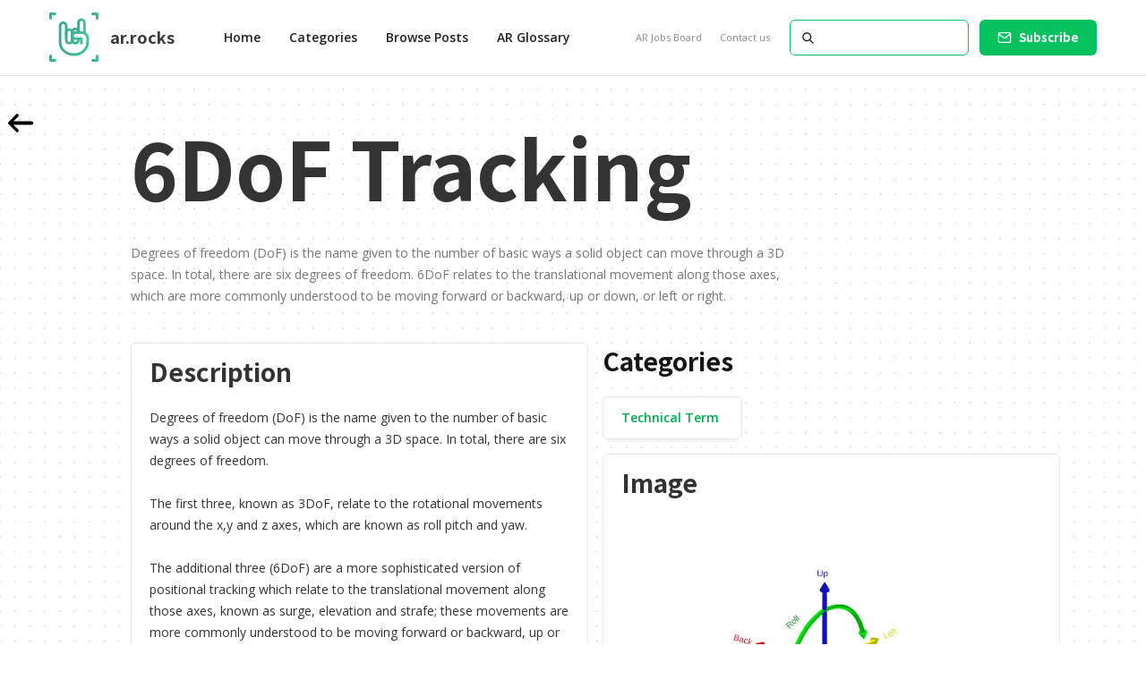

--- FILE ---
content_type: text/html
request_url: https://www.ar.rocks/glossary/6dof-tracking
body_size: 5087
content:
<!DOCTYPE html><!-- Last Published: Thu Jan 02 2025 15:59:12 GMT+0000 (Coordinated Universal Time) --><html data-wf-domain="www.ar.rocks" data-wf-page="5f748ad95f07c3364e10677c" data-wf-site="5ee398897580a185668eeec7" lang="en" data-wf-collection="5f748ad85f07c3a507106776" data-wf-item-slug="6dof-tracking"><head><meta charset="utf-8"/><title>6DoF Tracking Definition - Augmented Reality Glossary</title><meta content="Degrees of freedom (DoF) is the name given to the number of basic ways a solid object can move through a 3D space. In total, there are six degrees of freedom. 6DoF relates to the translational movement along those axes, which are more commonly understood to be moving forward or backward, up or down, or left or right." name="description"/><meta content="6DoF Tracking Definition - Augmented Reality Glossary" property="og:title"/><meta content="Degrees of freedom (DoF) is the name given to the number of basic ways a solid object can move through a 3D space. In total, there are six degrees of freedom. 6DoF relates to the translational movement along those axes, which are more commonly understood to be moving forward or backward, up or down, or left or right." property="og:description"/><meta content="https://cdn.prod.website-files.com/5ee3988b02cde7224e0ccd74/5fabd2c2a1d75d3c8c4fb5f3_6dof%20definiton.jpg" property="og:image"/><meta content="6DoF Tracking Definition - Augmented Reality Glossary" property="twitter:title"/><meta content="Degrees of freedom (DoF) is the name given to the number of basic ways a solid object can move through a 3D space. In total, there are six degrees of freedom. 6DoF relates to the translational movement along those axes, which are more commonly understood to be moving forward or backward, up or down, or left or right." property="twitter:description"/><meta content="https://cdn.prod.website-files.com/5ee3988b02cde7224e0ccd74/5fabd2c2a1d75d3c8c4fb5f3_6dof%20definiton.jpg" property="twitter:image"/><meta property="og:type" content="website"/><meta content="summary_large_image" name="twitter:card"/><meta content="width=device-width, initial-scale=1" name="viewport"/><link href="https://cdn.prod.website-files.com/5ee398897580a185668eeec7/css/ar-rocks.9b2a0a6cd.min.css" rel="stylesheet" type="text/css"/><link href="https://fonts.googleapis.com" rel="preconnect"/><link href="https://fonts.gstatic.com" rel="preconnect" crossorigin="anonymous"/><script src="https://ajax.googleapis.com/ajax/libs/webfont/1.6.26/webfont.js" type="text/javascript"></script><script type="text/javascript">WebFont.load({  google: {    families: ["Open Sans:300,300italic,400,400italic,600,600italic,700,700italic,800,800italic","Noto Sans HK:regular,500,700"]  }});</script><script type="text/javascript">!function(o,c){var n=c.documentElement,t=" w-mod-";n.className+=t+"js",("ontouchstart"in o||o.DocumentTouch&&c instanceof DocumentTouch)&&(n.className+=t+"touch")}(window,document);</script><link href="https://cdn.prod.website-files.com/5ee398897580a185668eeec7/5eeb4dd7897df71cbadfe159_Favicon.png" rel="shortcut icon" type="image/x-icon"/><link href="https://cdn.prod.website-files.com/5ee398897580a185668eeec7/5eecda8d8d993792e59b522f_ar.rocks%20webclip.jpg" rel="apple-touch-icon"/><script async="" src="https://www.googletagmanager.com/gtag/js?id=UA-170104799-1"></script><script type="text/javascript">window.dataLayer = window.dataLayer || [];function gtag(){dataLayer.push(arguments);}gtag('js', new Date());gtag('config', 'UA-170104799-1', {'anonymize_ip': false});</script><!-- Google Tag Manager -->
<script>(function(w,d,s,l,i){w[l]=w[l]||[];w[l].push({'gtm.start':
new Date().getTime(),event:'gtm.js'});var f=d.getElementsByTagName(s)[0],
j=d.createElement(s),dl=l!='dataLayer'?'&l='+l:'';j.async=true;j.src=
'https://www.googletagmanager.com/gtm.js?id='+i+dl;f.parentNode.insertBefore(j,f);
})(window,document,'script','dataLayer','GTM-MBLKP9H');</script>
<!-- End Google Tag Manager -->

<script type='text/javascript' src='https://platform-api.sharethis.com/js/sharethis.js#property=5ee93a5b08ecd500128ef977&product=inline-share-buttons' async='async'></script>

<script id="jetboost-script" type="text/javascript"> window.JETBOOST_SITE_ID = "ckfqlqfvn9p0z0742e2j3wwoo"; (function() { d = document; s = d.createElement("script"); s.src = "https://cdn.jetboost.io/jetboost.js"; s.async = 1; d.getElementsByTagName("head")[0].appendChild(s); })(); </script></head><body class="body-2"><div data-animation="default" class="nav-bar-v1 w-nav" data-easing2="ease" data-easing="ease" data-collapse="medium" data-w-id="68906341-c776-5606-916e-b44fde4e642a" role="banner" data-duration="400" id="Navigation"><div class="wrapper nav-bar-v1-wrapper"><a href="/" class="nav-brand-v1 w-nav-brand"><img src="https://cdn.prod.website-files.com/5ee398897580a185668eeec7/5eeb4d11b02fb280611da74a_rock%20symbol%203.svg" alt="AR Rocks Augmented Reality news" class="nav-logo"/><div class="nav-logo-text">ar.rocks</div></a><nav role="navigation" class="nav-menu-v1 w-nav-menu"><form action="/search" class="search-form w-form"><input class="search-form-input w-input" autofocus="" maxlength="256" name="query" placeholder=" Search..." type="search" id="search" required=""/><input type="submit" class="search-button w-button" value=" "/></form><a href="/" class="nav-link w-nav-link">Home</a><div data-hover="true" data-delay="400" class="dropdown dropdown-big w-dropdown"><div class="nav-link w-dropdown-toggle"><div>Categories</div></div><nav class="dropdown-wrapper w-dropdown-list"><div class="dropdown-space"></div><div class="wrapper"><div class="dropdown-list big-list"><div class="dropdown-sidebar w-dyn-list"><div role="list" class="w-dyn-items"><div role="listitem" class="w-dyn-item"><a href="/categories/ar-experiences" class="dropdown-sidebar-link">AR Experiences</a></div><div role="listitem" class="w-dyn-item"><a href="/categories/event-coverage" class="dropdown-sidebar-link">Event Coverage</a></div><div role="listitem" class="w-dyn-item"><a href="/categories/insider-insights" class="dropdown-sidebar-link">Insider Insights</a></div><div role="listitem" class="w-dyn-item"><a href="/categories/latest-news" class="dropdown-sidebar-link">Latest News</a></div></div></div><div class="dropdown-posts w-dyn-list"><div role="list" class="dropdown-post-grid w-dyn-items"><div role="listitem" class="w-dyn-item"><div class="post-card"><a href="/posts/aircards-secures-investment-from-foresight-to-accelerate-immersive-expansion" class="thumbnail-small w-inline-block"><div style="background-color:#fa345a" class="badge">Latest News</div><div style="background-image:url(&quot;https://cdn.prod.website-files.com/5ee3988b02cde7224e0ccd74/68a465449c4a2fa8b7239227_Studio_1.jpg&quot;)" class="thumbnail"></div></a><a href="/posts/aircards-secures-investment-from-foresight-to-accelerate-immersive-expansion" class="post-heading-link w-inline-block"><h6 class="post-heading-small">Aircards Secures £3M Investment from Foresight to Accelerate Immersive Expansion</h6></a><div class="post-info"><div class="post-info-block"><img src="https://cdn.prod.website-files.com/5ee398897580a185668eeec7/5ee3988b02cde757730ccf25_calendar.svg" alt="" class="mini-icon-grey"/><div>Aug 20, 2025</div></div><div class="post-info-block"><div class="divider-small"></div><img src="https://cdn.prod.website-files.com/5ee398897580a185668eeec7/5ee3988b02cde7a5770ccdee_clock.svg" alt="" class="mini-icon-grey"/><div>3</div><div> min read</div></div></div></div></div><div role="listitem" class="w-dyn-item"><div class="post-card"><a href="/posts/how-immersive-tech-is-redefining-sports-engagement" class="thumbnail-small w-inline-block"><div style="background-color:#00c2e9" class="badge">Insider Insights</div><div style="background-image:url(&quot;https://cdn.prod.website-files.com/5ee3988b02cde7224e0ccd74/66f541f313b100cc67e8fd0c_immersive%20in%20sport.jpg&quot;)" class="thumbnail"></div></a><a href="/posts/how-immersive-tech-is-redefining-sports-engagement" class="post-heading-link w-inline-block"><h6 class="post-heading-small">How Immersive Tech Is Redefining Sports Engagement</h6></a><div class="post-info"><div class="post-info-block"><img src="https://cdn.prod.website-files.com/5ee398897580a185668eeec7/5ee3988b02cde757730ccf25_calendar.svg" alt="" class="mini-icon-grey"/><div>Sep 26, 2024</div></div><div class="post-info-block"><div class="divider-small"></div><img src="https://cdn.prod.website-files.com/5ee398897580a185668eeec7/5ee3988b02cde7a5770ccdee_clock.svg" alt="" class="mini-icon-grey"/><div>3</div><div> min read</div></div></div></div></div><div role="listitem" class="w-dyn-item"><div class="post-card"><a href="/posts/ai-pushing-the-boundaries-of-immersive-experiences" class="thumbnail-small w-inline-block"><div style="background-color:#00c2e9" class="badge">Insider Insights</div><div style="background-image:url(&quot;https://cdn.prod.website-files.com/5ee3988b02cde7224e0ccd74/66c48bc33d11a0e20ae901b6_AI%20IMMERSIVE%20HERO.jpg&quot;)" class="thumbnail"></div></a><a href="/posts/ai-pushing-the-boundaries-of-immersive-experiences" class="post-heading-link w-inline-block"><h6 class="post-heading-small">AI Pushing The Boundaries Of Immersive Experiences</h6></a><div class="post-info"><div class="post-info-block"><img src="https://cdn.prod.website-files.com/5ee398897580a185668eeec7/5ee3988b02cde757730ccf25_calendar.svg" alt="" class="mini-icon-grey"/><div>Aug 20, 2024</div></div><div class="post-info-block"><div class="divider-small"></div><img src="https://cdn.prod.website-files.com/5ee398897580a185668eeec7/5ee3988b02cde7a5770ccdee_clock.svg" alt="" class="mini-icon-grey"/><div>3</div><div> min read</div></div></div></div></div><div role="listitem" class="w-dyn-item"><div class="post-card"><a href="/posts/take-out-of-home-into-the-home" class="thumbnail-small w-inline-block"><div style="background-color:#00c2e9" class="badge">Insider Insights</div><div style="background-image:url(&quot;https://cdn.prod.website-files.com/5ee3988b02cde7224e0ccd74/66ab7b3a6c1844aa75cca587_arla-spot-supplied.jpg&quot;)" class="thumbnail"></div></a><a href="/posts/take-out-of-home-into-the-home" class="post-heading-link w-inline-block"><h6 class="post-heading-small">Take Out of Home, Into The Home</h6></a><div class="post-info"><div class="post-info-block"><img src="https://cdn.prod.website-files.com/5ee398897580a185668eeec7/5ee3988b02cde757730ccf25_calendar.svg" alt="" class="mini-icon-grey"/><div>Aug 1, 2024</div></div><div class="post-info-block"><div class="divider-small"></div><img src="https://cdn.prod.website-files.com/5ee398897580a185668eeec7/5ee3988b02cde7a5770ccdee_clock.svg" alt="" class="mini-icon-grey"/><div>2</div><div> min read</div></div></div></div></div></div></div></div></div></nav></div><a href="/latest-posts" class="nav-link w-nav-link">Browse Posts</a><a href="/augmented-reality-glossary" class="nav-link w-nav-link">AR Glossary</a><div class="nav-menu-small"><a href="/augmented-reality-jobs" class="nav-link-small w-nav-link">AR Jobs Board</a><a href="/contact-us" class="nav-link-small w-nav-link">Contact us</a></div></nav><div class="nav-right"><a href="#" data-w-id="68906341-c776-5606-916e-b44fde4e6472" class="button subscribe-button w-button">Subscribe</a></div><div class="menu-button w-nav-button"><div class="menu-icon"><div class="menu-line-top"></div><div class="menu-line-middle"></div><div class="menu-line-bottom"></div></div></div></div></div><div class="page-transition"><section class="page-wrapper-2"><a href="/augmented-reality-glossary" class="back transition-trigger w-inline-block"><div data-is-ix2-target="1" class="arrow-back" data-w-id="5fc354c0-3884-91ad-d4e8-aa9912fa0e36" data-animation-type="lottie" data-src="https://cdn.prod.website-files.com/5f4606c09ec8f50acb3eaffa/5f587794b186e93f4183c879_28572-arrow-left.json" data-loop="0" data-direction="1" data-autoplay="0" data-renderer="svg" data-default-duration="1.0333333333333334" data-duration=""></div></a><div class="w-layout-grid term-grid"><a href="/augmented-reality-glossary" class="link">Go back</a><h1 id="w-node-_5fc354c0-3884-91ad-d4e8-aa9912fa0e38-4e10677c" class="huge-heading">6DoF Tracking</h1><div id="w-node-_5fc354c0-3884-91ad-d4e8-aa9912fa0e3a-4e10677c" class="snippet"><p>Degrees of freedom (DoF) is the name given to the number of basic ways a solid object can move through a 3D space. In total, there are six degrees of freedom. 6DoF relates to the translational movement along those axes, which are more commonly understood to be moving forward or backward, up or down, or left or right. </p></div><main id="w-node-_5fc354c0-3884-91ad-d4e8-aa9912fa0e3d-4e10677c" class="card"><h2>Description</h2><div class="rich-text w-richtext"><p>Degrees of freedom (DoF) is the name given to the number of basic ways a solid object can move through a 3D space. In total, there are six degrees of freedom. </p><p>The first three, known as 3DoF, relate to the rotational movements around the x,y and z axes, which are known as roll pitch and yaw. </p><p>The additional three (6DoF) are a more sophisticated version of positional tracking which relate to the translational movement along those axes, known as surge, elevation and strafe; these movements are more commonly understood to be moving forward or backward, up or down, or left or right. </p><p>Surge is where a person moves forwards or backwards, for example, when walking. </p><p>Elevation is where a person moves up or down, when bending down or standing up.</p><p>Strafe is where a person moves left or right, when sidestepping.</p><p>6DoF is what allows a person to physically move around a virtual space instead of being anchored to one spot. Headsets which use (6DoF) tracking include Windows Mixed Reality, Oculus Rift and HTC Vive. </p><p>For VR experiences, 6DoF tracking is essential, it also gives the users more freedom to explore virtual environments and get up close to inspect details. </p><p>With 6DoF, the headset and the controllers are both tracked, this can be achieved through external sensors, called outside-in tracking, or through the sensors embedded in the headset itself, known as inside-out tracking. These sensors continuously relay position information of the headset and controllers back to the computer for seamless and accurate tracking.<br/></p></div></main><aside id="w-node-_5fc354c0-3884-91ad-d4e8-aa9912fa0e41-4e10677c" class="side-content"><div class="categories-wrapper"><h2 class="h3">Categories</h2><div class="w-dyn-list"><div role="list" class="categories-listed w-dyn-items"><div role="listitem" class="w-dyn-item"><div class="card"><div style="background-color:hsla(148.08510638297872, 100.00%, 33.33%, 1.00)" class="category-color"></div><div style="color:hsla(148.08510638297872, 100.00%, 33.33%, 1.00)">Technical Term</div></div></div></div></div></div><div class="card"><h2 class="h3">Image</h2><img loading="lazy" src="https://cdn.prod.website-files.com/5ee3988b02cde7224e0ccd74/5fabd2c2a1d75d3c8c4fb5f3_6dof%20definiton.jpg" alt="6DoF Tracking"/></div><div class="card w-condition-invisible"><h2 class="h3">Video</h2><div class="w-dyn-bind-empty w-video w-embed"></div></div><aside class="related-terms"><h2 class="h3">Related terms</h2><div class="w-dyn-list"><div role="list" class="related-terms-listed w-dyn-items"><div role="listitem" class="collection-item w-dyn-item"><a href="/glossary/augmented-reality" class="card term transition-trigger w-inline-block"><div> Augmented Reality</div></a></div></div></div></aside></aside><aside id="w-node-_5fc354c0-3884-91ad-d4e8-aa9912fa0e5c-4e10677c" class="related-links w-condition-invisible"><h2 class="h3">Links to other relevant sources</h2><div class="related-links-inner"><a href="#" class="card horisontal w-inline-block"><img src="https://cdn.prod.website-files.com/5ee398897580a185668eeec7/5f749a513e505b0ca6df1268_broken-link.svg" loading="lazy" alt="" class="small-icon"/><div class="w-dyn-bind-empty"></div></a><a href="#" class="card horisontal w-inline-block"><img src="https://cdn.prod.website-files.com/5ee398897580a185668eeec7/5f749a513e505b0ca6df1268_broken-link.svg" loading="lazy" alt="" class="small-icon"/><div class="w-dyn-bind-empty"></div></a><a href="#" class="card horisontal w-inline-block"><img src="https://cdn.prod.website-files.com/5ee398897580a185668eeec7/5f749a513e505b0ca6df1268_broken-link.svg" loading="lazy" alt="" class="small-icon"/><div class="w-dyn-bind-empty"></div></a></div></aside></div></section></div><div class="call-to-action"><a href="https://www.ar.rocks" class="call-to-action-link w-inline-block"><div>By AR.rocks</div></a></div><script src="https://d3e54v103j8qbb.cloudfront.net/js/jquery-3.5.1.min.dc5e7f18c8.js?site=5ee398897580a185668eeec7" type="text/javascript" integrity="sha256-9/aliU8dGd2tb6OSsuzixeV4y/faTqgFtohetphbbj0=" crossorigin="anonymous"></script><script src="https://cdn.prod.website-files.com/5ee398897580a185668eeec7/js/ar-rocks.be2a1d41a6c3756cfcf481dd4c5f2085.js" type="text/javascript"></script><!-- Google Tag Manager (noscript) -->
<noscript><iframe src="https://www.googletagmanager.com/ns.html?id=GTM-MBLKP9H"
height="0" width="0" style="display:none;visibility:hidden"></iframe></noscript>
<!-- End Google Tag Manager (noscript) -->
<script>
// this Block of code will detect no follow link and add rel property
$("a:contains('[nofollow]')").each(function (){
var newLinkText = $(this).text().substr(10);
 console.log(newLinkText);
 $(this).html(newLinkText);
 $(this).attr("rel" , "nofollow");
});
// this Block of code will detect Sponsored link and add rel property
$("a:contains('[sponsored]')").each(function (){
var newLinkText = $(this).text().substr(11);
 console.log(newLinkText);
 $(this).html(newLinkText);
 $(this).attr("rel" , "sponsored");
});
// this Block of code will detect UGC link and add rel property
$("a:contains('[ugc]')").each(function (){
var newLinkText = $(this).text().substr(5);
 console.log(newLinkText);
 $(this).html(newLinkText);
 $(this).attr("rel" , "ugc");
});
</script></body></html>

--- FILE ---
content_type: image/svg+xml
request_url: https://cdn.prod.website-files.com/5ee398897580a185668eeec7/5eeb4d11b02fb280611da74a_rock%20symbol%203.svg
body_size: 832
content:
<svg id="_ÎÓÈ_1" data-name="—ÎÓÈ_1" xmlns="http://www.w3.org/2000/svg" xmlns:xlink="http://www.w3.org/1999/xlink" viewBox="0 0 777 777.18"><defs><style>.cls-1,.cls-2,.cls-3,.cls-4{fill:none;stroke-linecap:round;stroke-linejoin:round;stroke-width:40px;}.cls-1{stroke:url(#linear-gradient);}.cls-2{stroke:url(#linear-gradient-2);}.cls-3{stroke:url(#linear-gradient-3);}.cls-4{stroke:url(#linear-gradient-4);}.cls-5,.cls-6,.cls-7,.cls-8{stroke-miterlimit:10;stroke-width:15px;}.cls-5{fill:url(#linear-gradient-5);stroke:url(#linear-gradient-6);}.cls-6{fill:url(#linear-gradient-7);stroke:url(#linear-gradient-8);}.cls-7{fill:url(#linear-gradient-9);stroke:url(#linear-gradient-10);}.cls-8{fill:url(#linear-gradient-11);stroke:url(#linear-gradient-12);}</style><linearGradient id="linear-gradient" x1="247.85" y1="376.68" x2="383.85" y2="376.68" gradientUnits="userSpaceOnUse"><stop offset="0" stop-color="#3ca794"/><stop offset="1" stop-color="#3cc194"/></linearGradient><linearGradient id="linear-gradient-2" x1="343.85" y1="370.68" x2="479.85" y2="370.68" xlink:href="#linear-gradient"/><linearGradient id="linear-gradient-3" x1="439.85" y1="219.79" x2="575.85" y2="219.79" xlink:href="#linear-gradient"/><linearGradient id="linear-gradient-4" x1="151.85" y1="412.68" x2="625.15" y2="412.68" xlink:href="#linear-gradient"/><linearGradient id="linear-gradient-5" x1="7.5" y1="55.59" x2="103.83" y2="55.59" xlink:href="#linear-gradient"/><linearGradient id="linear-gradient-6" x1="0" y1="55.59" x2="111.33" y2="55.59" xlink:href="#linear-gradient"/><linearGradient id="linear-gradient-7" x1="673.32" y1="55.84" x2="769.5" y2="55.84" xlink:href="#linear-gradient"/><linearGradient id="linear-gradient-8" x1="665.82" y1="55.84" x2="777" y2="55.84" xlink:href="#linear-gradient"/><linearGradient id="linear-gradient-9" x1="7.5" y1="721.52" x2="103.68" y2="721.52" xlink:href="#linear-gradient"/><linearGradient id="linear-gradient-10" x1="0" y1="721.52" x2="111.18" y2="721.52" xlink:href="#linear-gradient"/><linearGradient id="linear-gradient-11" x1="673.17" y1="721.59" x2="769.5" y2="721.59" xlink:href="#linear-gradient"/><linearGradient id="linear-gradient-12" x1="665.67" y1="721.59" x2="777" y2="721.59" xlink:href="#linear-gradient"/></defs><path class="cls-1" d="M316.14,268.68A48.44,48.44,0,0,0,267.85,317v119.7a48,48,0,0,0,48,48h0a48,48,0,0,0,48-48V316.38a47.71,47.71,0,0,0-47.71-47.7Z" transform="translate(0 0)"/><path class="cls-2" d="M459.85,316.68v-12.3c0-26.34-21.66-47.7-48-47.7h.29A48.44,48.44,0,0,0,363.85,305v131.7a48,48,0,0,0,48,48h0a48,48,0,0,0,48-48v-24" transform="translate(0 0)"/><path class="cls-3" d="M555.85,326.89V160.38c0-26.34-21.66-47.7-48-47.7h.29A48.44,48.44,0,0,0,459.85,161v155.7" transform="translate(0 0)"/><path class="cls-4" d="M507.85,484.68v-72h-96a48,48,0,0,1-48-48h0a48,48,0,0,1,48-48h98.87c52.15,0,94.43,37.67,94.43,84.14v4l-.09,67.87h.09c0,106-96.48,192-215.49,192s-217.81-86-217.81-192V208.76a48.08,48.08,0,0,1,48.07-48.08h0A48.08,48.08,0,0,1,268,208.6l.44,137.23" transform="translate(0 0)"/><path class="cls-5" d="M89.38,36.42a14.39,14.39,0,0,0,14.43-15.13A14.66,14.66,0,0,0,88.89,7.5H22A14.48,14.48,0,0,0,7.57,21.93L7.5,88.75c0,7.78,6,14.63,13.79,14.92A14.48,14.48,0,0,0,36.42,89.24l.14-42.85a10,10,0,0,1,10-10Z" transform="translate(0 0)"/><path class="cls-6" d="M740.58,89.56A14.39,14.39,0,0,0,755.71,104,14.66,14.66,0,0,0,769.5,89.07V22.18A14.48,14.48,0,0,0,755.07,7.75l-66.82-.07c-7.78,0-14.63,6-14.92,13.79A14.48,14.48,0,0,0,687.76,36.6l42.85.14a10,10,0,0,1,10,10Z" transform="translate(0 0)"/><path class="cls-7" d="M36.42,687.8a14.39,14.39,0,0,0-15.13-14.43A14.67,14.67,0,0,0,7.5,688.29v66.9a14.48,14.48,0,0,0,14.43,14.42l66.82.07c7.78,0,14.63-6,14.92-13.79a14.48,14.48,0,0,0-14.43-15.13l-42.85-.14a10,10,0,0,1-10-10Z" transform="translate(0 0)"/><path class="cls-8" d="M687.62,740.76a14.39,14.39,0,0,0-14.43,15.13,14.66,14.66,0,0,0,14.92,13.79H755a14.48,14.48,0,0,0,14.43-14.42l.07-66.83c0-7.77-6-14.63-13.79-14.92a14.48,14.48,0,0,0-15.13,14.43l-.14,42.85a10,10,0,0,1-10,10Z" transform="translate(0 0)"/></svg>